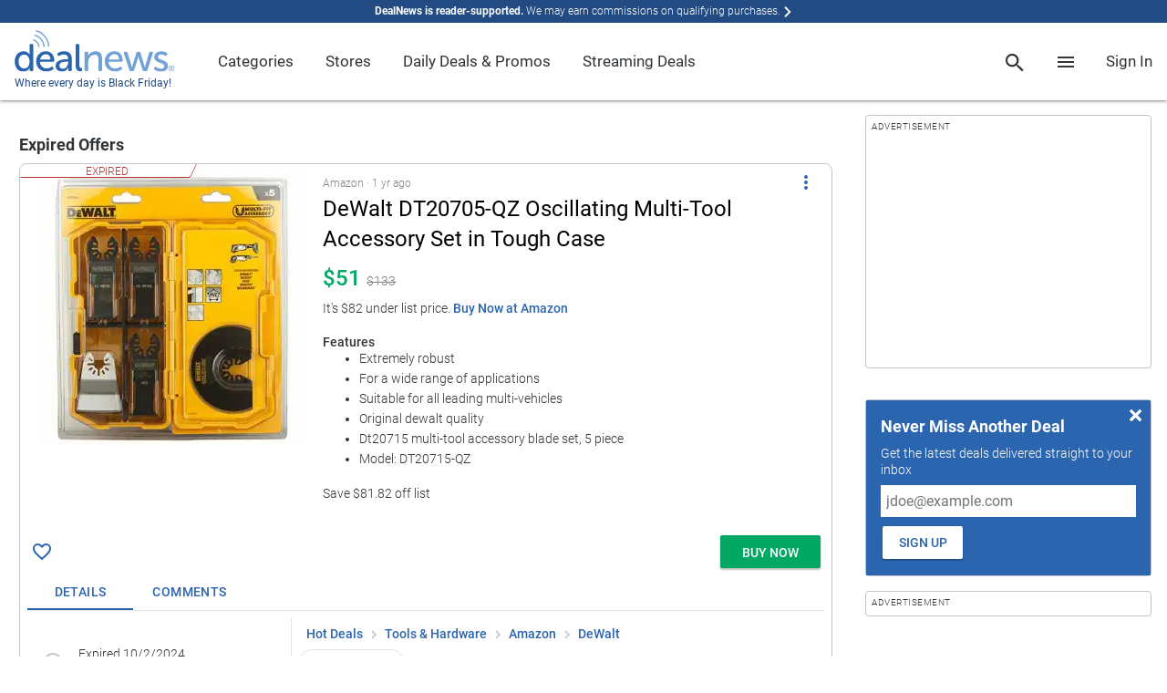

--- FILE ---
content_type: text/html; charset=utf-8
request_url: https://www.google.com/recaptcha/api2/anchor?ar=1&k=6Ldy9FIeAAAAACy1htGYhqjPNypqVbAIuJ5Ckmys&co=aHR0cHM6Ly93d3cuZGVhbG5ld3MuY29tOjQ0Mw..&hl=en&v=PoyoqOPhxBO7pBk68S4YbpHZ&size=normal&anchor-ms=20000&execute-ms=30000&cb=ffwl7ygcd9n6
body_size: 49548
content:
<!DOCTYPE HTML><html dir="ltr" lang="en"><head><meta http-equiv="Content-Type" content="text/html; charset=UTF-8">
<meta http-equiv="X-UA-Compatible" content="IE=edge">
<title>reCAPTCHA</title>
<style type="text/css">
/* cyrillic-ext */
@font-face {
  font-family: 'Roboto';
  font-style: normal;
  font-weight: 400;
  font-stretch: 100%;
  src: url(//fonts.gstatic.com/s/roboto/v48/KFO7CnqEu92Fr1ME7kSn66aGLdTylUAMa3GUBHMdazTgWw.woff2) format('woff2');
  unicode-range: U+0460-052F, U+1C80-1C8A, U+20B4, U+2DE0-2DFF, U+A640-A69F, U+FE2E-FE2F;
}
/* cyrillic */
@font-face {
  font-family: 'Roboto';
  font-style: normal;
  font-weight: 400;
  font-stretch: 100%;
  src: url(//fonts.gstatic.com/s/roboto/v48/KFO7CnqEu92Fr1ME7kSn66aGLdTylUAMa3iUBHMdazTgWw.woff2) format('woff2');
  unicode-range: U+0301, U+0400-045F, U+0490-0491, U+04B0-04B1, U+2116;
}
/* greek-ext */
@font-face {
  font-family: 'Roboto';
  font-style: normal;
  font-weight: 400;
  font-stretch: 100%;
  src: url(//fonts.gstatic.com/s/roboto/v48/KFO7CnqEu92Fr1ME7kSn66aGLdTylUAMa3CUBHMdazTgWw.woff2) format('woff2');
  unicode-range: U+1F00-1FFF;
}
/* greek */
@font-face {
  font-family: 'Roboto';
  font-style: normal;
  font-weight: 400;
  font-stretch: 100%;
  src: url(//fonts.gstatic.com/s/roboto/v48/KFO7CnqEu92Fr1ME7kSn66aGLdTylUAMa3-UBHMdazTgWw.woff2) format('woff2');
  unicode-range: U+0370-0377, U+037A-037F, U+0384-038A, U+038C, U+038E-03A1, U+03A3-03FF;
}
/* math */
@font-face {
  font-family: 'Roboto';
  font-style: normal;
  font-weight: 400;
  font-stretch: 100%;
  src: url(//fonts.gstatic.com/s/roboto/v48/KFO7CnqEu92Fr1ME7kSn66aGLdTylUAMawCUBHMdazTgWw.woff2) format('woff2');
  unicode-range: U+0302-0303, U+0305, U+0307-0308, U+0310, U+0312, U+0315, U+031A, U+0326-0327, U+032C, U+032F-0330, U+0332-0333, U+0338, U+033A, U+0346, U+034D, U+0391-03A1, U+03A3-03A9, U+03B1-03C9, U+03D1, U+03D5-03D6, U+03F0-03F1, U+03F4-03F5, U+2016-2017, U+2034-2038, U+203C, U+2040, U+2043, U+2047, U+2050, U+2057, U+205F, U+2070-2071, U+2074-208E, U+2090-209C, U+20D0-20DC, U+20E1, U+20E5-20EF, U+2100-2112, U+2114-2115, U+2117-2121, U+2123-214F, U+2190, U+2192, U+2194-21AE, U+21B0-21E5, U+21F1-21F2, U+21F4-2211, U+2213-2214, U+2216-22FF, U+2308-230B, U+2310, U+2319, U+231C-2321, U+2336-237A, U+237C, U+2395, U+239B-23B7, U+23D0, U+23DC-23E1, U+2474-2475, U+25AF, U+25B3, U+25B7, U+25BD, U+25C1, U+25CA, U+25CC, U+25FB, U+266D-266F, U+27C0-27FF, U+2900-2AFF, U+2B0E-2B11, U+2B30-2B4C, U+2BFE, U+3030, U+FF5B, U+FF5D, U+1D400-1D7FF, U+1EE00-1EEFF;
}
/* symbols */
@font-face {
  font-family: 'Roboto';
  font-style: normal;
  font-weight: 400;
  font-stretch: 100%;
  src: url(//fonts.gstatic.com/s/roboto/v48/KFO7CnqEu92Fr1ME7kSn66aGLdTylUAMaxKUBHMdazTgWw.woff2) format('woff2');
  unicode-range: U+0001-000C, U+000E-001F, U+007F-009F, U+20DD-20E0, U+20E2-20E4, U+2150-218F, U+2190, U+2192, U+2194-2199, U+21AF, U+21E6-21F0, U+21F3, U+2218-2219, U+2299, U+22C4-22C6, U+2300-243F, U+2440-244A, U+2460-24FF, U+25A0-27BF, U+2800-28FF, U+2921-2922, U+2981, U+29BF, U+29EB, U+2B00-2BFF, U+4DC0-4DFF, U+FFF9-FFFB, U+10140-1018E, U+10190-1019C, U+101A0, U+101D0-101FD, U+102E0-102FB, U+10E60-10E7E, U+1D2C0-1D2D3, U+1D2E0-1D37F, U+1F000-1F0FF, U+1F100-1F1AD, U+1F1E6-1F1FF, U+1F30D-1F30F, U+1F315, U+1F31C, U+1F31E, U+1F320-1F32C, U+1F336, U+1F378, U+1F37D, U+1F382, U+1F393-1F39F, U+1F3A7-1F3A8, U+1F3AC-1F3AF, U+1F3C2, U+1F3C4-1F3C6, U+1F3CA-1F3CE, U+1F3D4-1F3E0, U+1F3ED, U+1F3F1-1F3F3, U+1F3F5-1F3F7, U+1F408, U+1F415, U+1F41F, U+1F426, U+1F43F, U+1F441-1F442, U+1F444, U+1F446-1F449, U+1F44C-1F44E, U+1F453, U+1F46A, U+1F47D, U+1F4A3, U+1F4B0, U+1F4B3, U+1F4B9, U+1F4BB, U+1F4BF, U+1F4C8-1F4CB, U+1F4D6, U+1F4DA, U+1F4DF, U+1F4E3-1F4E6, U+1F4EA-1F4ED, U+1F4F7, U+1F4F9-1F4FB, U+1F4FD-1F4FE, U+1F503, U+1F507-1F50B, U+1F50D, U+1F512-1F513, U+1F53E-1F54A, U+1F54F-1F5FA, U+1F610, U+1F650-1F67F, U+1F687, U+1F68D, U+1F691, U+1F694, U+1F698, U+1F6AD, U+1F6B2, U+1F6B9-1F6BA, U+1F6BC, U+1F6C6-1F6CF, U+1F6D3-1F6D7, U+1F6E0-1F6EA, U+1F6F0-1F6F3, U+1F6F7-1F6FC, U+1F700-1F7FF, U+1F800-1F80B, U+1F810-1F847, U+1F850-1F859, U+1F860-1F887, U+1F890-1F8AD, U+1F8B0-1F8BB, U+1F8C0-1F8C1, U+1F900-1F90B, U+1F93B, U+1F946, U+1F984, U+1F996, U+1F9E9, U+1FA00-1FA6F, U+1FA70-1FA7C, U+1FA80-1FA89, U+1FA8F-1FAC6, U+1FACE-1FADC, U+1FADF-1FAE9, U+1FAF0-1FAF8, U+1FB00-1FBFF;
}
/* vietnamese */
@font-face {
  font-family: 'Roboto';
  font-style: normal;
  font-weight: 400;
  font-stretch: 100%;
  src: url(//fonts.gstatic.com/s/roboto/v48/KFO7CnqEu92Fr1ME7kSn66aGLdTylUAMa3OUBHMdazTgWw.woff2) format('woff2');
  unicode-range: U+0102-0103, U+0110-0111, U+0128-0129, U+0168-0169, U+01A0-01A1, U+01AF-01B0, U+0300-0301, U+0303-0304, U+0308-0309, U+0323, U+0329, U+1EA0-1EF9, U+20AB;
}
/* latin-ext */
@font-face {
  font-family: 'Roboto';
  font-style: normal;
  font-weight: 400;
  font-stretch: 100%;
  src: url(//fonts.gstatic.com/s/roboto/v48/KFO7CnqEu92Fr1ME7kSn66aGLdTylUAMa3KUBHMdazTgWw.woff2) format('woff2');
  unicode-range: U+0100-02BA, U+02BD-02C5, U+02C7-02CC, U+02CE-02D7, U+02DD-02FF, U+0304, U+0308, U+0329, U+1D00-1DBF, U+1E00-1E9F, U+1EF2-1EFF, U+2020, U+20A0-20AB, U+20AD-20C0, U+2113, U+2C60-2C7F, U+A720-A7FF;
}
/* latin */
@font-face {
  font-family: 'Roboto';
  font-style: normal;
  font-weight: 400;
  font-stretch: 100%;
  src: url(//fonts.gstatic.com/s/roboto/v48/KFO7CnqEu92Fr1ME7kSn66aGLdTylUAMa3yUBHMdazQ.woff2) format('woff2');
  unicode-range: U+0000-00FF, U+0131, U+0152-0153, U+02BB-02BC, U+02C6, U+02DA, U+02DC, U+0304, U+0308, U+0329, U+2000-206F, U+20AC, U+2122, U+2191, U+2193, U+2212, U+2215, U+FEFF, U+FFFD;
}
/* cyrillic-ext */
@font-face {
  font-family: 'Roboto';
  font-style: normal;
  font-weight: 500;
  font-stretch: 100%;
  src: url(//fonts.gstatic.com/s/roboto/v48/KFO7CnqEu92Fr1ME7kSn66aGLdTylUAMa3GUBHMdazTgWw.woff2) format('woff2');
  unicode-range: U+0460-052F, U+1C80-1C8A, U+20B4, U+2DE0-2DFF, U+A640-A69F, U+FE2E-FE2F;
}
/* cyrillic */
@font-face {
  font-family: 'Roboto';
  font-style: normal;
  font-weight: 500;
  font-stretch: 100%;
  src: url(//fonts.gstatic.com/s/roboto/v48/KFO7CnqEu92Fr1ME7kSn66aGLdTylUAMa3iUBHMdazTgWw.woff2) format('woff2');
  unicode-range: U+0301, U+0400-045F, U+0490-0491, U+04B0-04B1, U+2116;
}
/* greek-ext */
@font-face {
  font-family: 'Roboto';
  font-style: normal;
  font-weight: 500;
  font-stretch: 100%;
  src: url(//fonts.gstatic.com/s/roboto/v48/KFO7CnqEu92Fr1ME7kSn66aGLdTylUAMa3CUBHMdazTgWw.woff2) format('woff2');
  unicode-range: U+1F00-1FFF;
}
/* greek */
@font-face {
  font-family: 'Roboto';
  font-style: normal;
  font-weight: 500;
  font-stretch: 100%;
  src: url(//fonts.gstatic.com/s/roboto/v48/KFO7CnqEu92Fr1ME7kSn66aGLdTylUAMa3-UBHMdazTgWw.woff2) format('woff2');
  unicode-range: U+0370-0377, U+037A-037F, U+0384-038A, U+038C, U+038E-03A1, U+03A3-03FF;
}
/* math */
@font-face {
  font-family: 'Roboto';
  font-style: normal;
  font-weight: 500;
  font-stretch: 100%;
  src: url(//fonts.gstatic.com/s/roboto/v48/KFO7CnqEu92Fr1ME7kSn66aGLdTylUAMawCUBHMdazTgWw.woff2) format('woff2');
  unicode-range: U+0302-0303, U+0305, U+0307-0308, U+0310, U+0312, U+0315, U+031A, U+0326-0327, U+032C, U+032F-0330, U+0332-0333, U+0338, U+033A, U+0346, U+034D, U+0391-03A1, U+03A3-03A9, U+03B1-03C9, U+03D1, U+03D5-03D6, U+03F0-03F1, U+03F4-03F5, U+2016-2017, U+2034-2038, U+203C, U+2040, U+2043, U+2047, U+2050, U+2057, U+205F, U+2070-2071, U+2074-208E, U+2090-209C, U+20D0-20DC, U+20E1, U+20E5-20EF, U+2100-2112, U+2114-2115, U+2117-2121, U+2123-214F, U+2190, U+2192, U+2194-21AE, U+21B0-21E5, U+21F1-21F2, U+21F4-2211, U+2213-2214, U+2216-22FF, U+2308-230B, U+2310, U+2319, U+231C-2321, U+2336-237A, U+237C, U+2395, U+239B-23B7, U+23D0, U+23DC-23E1, U+2474-2475, U+25AF, U+25B3, U+25B7, U+25BD, U+25C1, U+25CA, U+25CC, U+25FB, U+266D-266F, U+27C0-27FF, U+2900-2AFF, U+2B0E-2B11, U+2B30-2B4C, U+2BFE, U+3030, U+FF5B, U+FF5D, U+1D400-1D7FF, U+1EE00-1EEFF;
}
/* symbols */
@font-face {
  font-family: 'Roboto';
  font-style: normal;
  font-weight: 500;
  font-stretch: 100%;
  src: url(//fonts.gstatic.com/s/roboto/v48/KFO7CnqEu92Fr1ME7kSn66aGLdTylUAMaxKUBHMdazTgWw.woff2) format('woff2');
  unicode-range: U+0001-000C, U+000E-001F, U+007F-009F, U+20DD-20E0, U+20E2-20E4, U+2150-218F, U+2190, U+2192, U+2194-2199, U+21AF, U+21E6-21F0, U+21F3, U+2218-2219, U+2299, U+22C4-22C6, U+2300-243F, U+2440-244A, U+2460-24FF, U+25A0-27BF, U+2800-28FF, U+2921-2922, U+2981, U+29BF, U+29EB, U+2B00-2BFF, U+4DC0-4DFF, U+FFF9-FFFB, U+10140-1018E, U+10190-1019C, U+101A0, U+101D0-101FD, U+102E0-102FB, U+10E60-10E7E, U+1D2C0-1D2D3, U+1D2E0-1D37F, U+1F000-1F0FF, U+1F100-1F1AD, U+1F1E6-1F1FF, U+1F30D-1F30F, U+1F315, U+1F31C, U+1F31E, U+1F320-1F32C, U+1F336, U+1F378, U+1F37D, U+1F382, U+1F393-1F39F, U+1F3A7-1F3A8, U+1F3AC-1F3AF, U+1F3C2, U+1F3C4-1F3C6, U+1F3CA-1F3CE, U+1F3D4-1F3E0, U+1F3ED, U+1F3F1-1F3F3, U+1F3F5-1F3F7, U+1F408, U+1F415, U+1F41F, U+1F426, U+1F43F, U+1F441-1F442, U+1F444, U+1F446-1F449, U+1F44C-1F44E, U+1F453, U+1F46A, U+1F47D, U+1F4A3, U+1F4B0, U+1F4B3, U+1F4B9, U+1F4BB, U+1F4BF, U+1F4C8-1F4CB, U+1F4D6, U+1F4DA, U+1F4DF, U+1F4E3-1F4E6, U+1F4EA-1F4ED, U+1F4F7, U+1F4F9-1F4FB, U+1F4FD-1F4FE, U+1F503, U+1F507-1F50B, U+1F50D, U+1F512-1F513, U+1F53E-1F54A, U+1F54F-1F5FA, U+1F610, U+1F650-1F67F, U+1F687, U+1F68D, U+1F691, U+1F694, U+1F698, U+1F6AD, U+1F6B2, U+1F6B9-1F6BA, U+1F6BC, U+1F6C6-1F6CF, U+1F6D3-1F6D7, U+1F6E0-1F6EA, U+1F6F0-1F6F3, U+1F6F7-1F6FC, U+1F700-1F7FF, U+1F800-1F80B, U+1F810-1F847, U+1F850-1F859, U+1F860-1F887, U+1F890-1F8AD, U+1F8B0-1F8BB, U+1F8C0-1F8C1, U+1F900-1F90B, U+1F93B, U+1F946, U+1F984, U+1F996, U+1F9E9, U+1FA00-1FA6F, U+1FA70-1FA7C, U+1FA80-1FA89, U+1FA8F-1FAC6, U+1FACE-1FADC, U+1FADF-1FAE9, U+1FAF0-1FAF8, U+1FB00-1FBFF;
}
/* vietnamese */
@font-face {
  font-family: 'Roboto';
  font-style: normal;
  font-weight: 500;
  font-stretch: 100%;
  src: url(//fonts.gstatic.com/s/roboto/v48/KFO7CnqEu92Fr1ME7kSn66aGLdTylUAMa3OUBHMdazTgWw.woff2) format('woff2');
  unicode-range: U+0102-0103, U+0110-0111, U+0128-0129, U+0168-0169, U+01A0-01A1, U+01AF-01B0, U+0300-0301, U+0303-0304, U+0308-0309, U+0323, U+0329, U+1EA0-1EF9, U+20AB;
}
/* latin-ext */
@font-face {
  font-family: 'Roboto';
  font-style: normal;
  font-weight: 500;
  font-stretch: 100%;
  src: url(//fonts.gstatic.com/s/roboto/v48/KFO7CnqEu92Fr1ME7kSn66aGLdTylUAMa3KUBHMdazTgWw.woff2) format('woff2');
  unicode-range: U+0100-02BA, U+02BD-02C5, U+02C7-02CC, U+02CE-02D7, U+02DD-02FF, U+0304, U+0308, U+0329, U+1D00-1DBF, U+1E00-1E9F, U+1EF2-1EFF, U+2020, U+20A0-20AB, U+20AD-20C0, U+2113, U+2C60-2C7F, U+A720-A7FF;
}
/* latin */
@font-face {
  font-family: 'Roboto';
  font-style: normal;
  font-weight: 500;
  font-stretch: 100%;
  src: url(//fonts.gstatic.com/s/roboto/v48/KFO7CnqEu92Fr1ME7kSn66aGLdTylUAMa3yUBHMdazQ.woff2) format('woff2');
  unicode-range: U+0000-00FF, U+0131, U+0152-0153, U+02BB-02BC, U+02C6, U+02DA, U+02DC, U+0304, U+0308, U+0329, U+2000-206F, U+20AC, U+2122, U+2191, U+2193, U+2212, U+2215, U+FEFF, U+FFFD;
}
/* cyrillic-ext */
@font-face {
  font-family: 'Roboto';
  font-style: normal;
  font-weight: 900;
  font-stretch: 100%;
  src: url(//fonts.gstatic.com/s/roboto/v48/KFO7CnqEu92Fr1ME7kSn66aGLdTylUAMa3GUBHMdazTgWw.woff2) format('woff2');
  unicode-range: U+0460-052F, U+1C80-1C8A, U+20B4, U+2DE0-2DFF, U+A640-A69F, U+FE2E-FE2F;
}
/* cyrillic */
@font-face {
  font-family: 'Roboto';
  font-style: normal;
  font-weight: 900;
  font-stretch: 100%;
  src: url(//fonts.gstatic.com/s/roboto/v48/KFO7CnqEu92Fr1ME7kSn66aGLdTylUAMa3iUBHMdazTgWw.woff2) format('woff2');
  unicode-range: U+0301, U+0400-045F, U+0490-0491, U+04B0-04B1, U+2116;
}
/* greek-ext */
@font-face {
  font-family: 'Roboto';
  font-style: normal;
  font-weight: 900;
  font-stretch: 100%;
  src: url(//fonts.gstatic.com/s/roboto/v48/KFO7CnqEu92Fr1ME7kSn66aGLdTylUAMa3CUBHMdazTgWw.woff2) format('woff2');
  unicode-range: U+1F00-1FFF;
}
/* greek */
@font-face {
  font-family: 'Roboto';
  font-style: normal;
  font-weight: 900;
  font-stretch: 100%;
  src: url(//fonts.gstatic.com/s/roboto/v48/KFO7CnqEu92Fr1ME7kSn66aGLdTylUAMa3-UBHMdazTgWw.woff2) format('woff2');
  unicode-range: U+0370-0377, U+037A-037F, U+0384-038A, U+038C, U+038E-03A1, U+03A3-03FF;
}
/* math */
@font-face {
  font-family: 'Roboto';
  font-style: normal;
  font-weight: 900;
  font-stretch: 100%;
  src: url(//fonts.gstatic.com/s/roboto/v48/KFO7CnqEu92Fr1ME7kSn66aGLdTylUAMawCUBHMdazTgWw.woff2) format('woff2');
  unicode-range: U+0302-0303, U+0305, U+0307-0308, U+0310, U+0312, U+0315, U+031A, U+0326-0327, U+032C, U+032F-0330, U+0332-0333, U+0338, U+033A, U+0346, U+034D, U+0391-03A1, U+03A3-03A9, U+03B1-03C9, U+03D1, U+03D5-03D6, U+03F0-03F1, U+03F4-03F5, U+2016-2017, U+2034-2038, U+203C, U+2040, U+2043, U+2047, U+2050, U+2057, U+205F, U+2070-2071, U+2074-208E, U+2090-209C, U+20D0-20DC, U+20E1, U+20E5-20EF, U+2100-2112, U+2114-2115, U+2117-2121, U+2123-214F, U+2190, U+2192, U+2194-21AE, U+21B0-21E5, U+21F1-21F2, U+21F4-2211, U+2213-2214, U+2216-22FF, U+2308-230B, U+2310, U+2319, U+231C-2321, U+2336-237A, U+237C, U+2395, U+239B-23B7, U+23D0, U+23DC-23E1, U+2474-2475, U+25AF, U+25B3, U+25B7, U+25BD, U+25C1, U+25CA, U+25CC, U+25FB, U+266D-266F, U+27C0-27FF, U+2900-2AFF, U+2B0E-2B11, U+2B30-2B4C, U+2BFE, U+3030, U+FF5B, U+FF5D, U+1D400-1D7FF, U+1EE00-1EEFF;
}
/* symbols */
@font-face {
  font-family: 'Roboto';
  font-style: normal;
  font-weight: 900;
  font-stretch: 100%;
  src: url(//fonts.gstatic.com/s/roboto/v48/KFO7CnqEu92Fr1ME7kSn66aGLdTylUAMaxKUBHMdazTgWw.woff2) format('woff2');
  unicode-range: U+0001-000C, U+000E-001F, U+007F-009F, U+20DD-20E0, U+20E2-20E4, U+2150-218F, U+2190, U+2192, U+2194-2199, U+21AF, U+21E6-21F0, U+21F3, U+2218-2219, U+2299, U+22C4-22C6, U+2300-243F, U+2440-244A, U+2460-24FF, U+25A0-27BF, U+2800-28FF, U+2921-2922, U+2981, U+29BF, U+29EB, U+2B00-2BFF, U+4DC0-4DFF, U+FFF9-FFFB, U+10140-1018E, U+10190-1019C, U+101A0, U+101D0-101FD, U+102E0-102FB, U+10E60-10E7E, U+1D2C0-1D2D3, U+1D2E0-1D37F, U+1F000-1F0FF, U+1F100-1F1AD, U+1F1E6-1F1FF, U+1F30D-1F30F, U+1F315, U+1F31C, U+1F31E, U+1F320-1F32C, U+1F336, U+1F378, U+1F37D, U+1F382, U+1F393-1F39F, U+1F3A7-1F3A8, U+1F3AC-1F3AF, U+1F3C2, U+1F3C4-1F3C6, U+1F3CA-1F3CE, U+1F3D4-1F3E0, U+1F3ED, U+1F3F1-1F3F3, U+1F3F5-1F3F7, U+1F408, U+1F415, U+1F41F, U+1F426, U+1F43F, U+1F441-1F442, U+1F444, U+1F446-1F449, U+1F44C-1F44E, U+1F453, U+1F46A, U+1F47D, U+1F4A3, U+1F4B0, U+1F4B3, U+1F4B9, U+1F4BB, U+1F4BF, U+1F4C8-1F4CB, U+1F4D6, U+1F4DA, U+1F4DF, U+1F4E3-1F4E6, U+1F4EA-1F4ED, U+1F4F7, U+1F4F9-1F4FB, U+1F4FD-1F4FE, U+1F503, U+1F507-1F50B, U+1F50D, U+1F512-1F513, U+1F53E-1F54A, U+1F54F-1F5FA, U+1F610, U+1F650-1F67F, U+1F687, U+1F68D, U+1F691, U+1F694, U+1F698, U+1F6AD, U+1F6B2, U+1F6B9-1F6BA, U+1F6BC, U+1F6C6-1F6CF, U+1F6D3-1F6D7, U+1F6E0-1F6EA, U+1F6F0-1F6F3, U+1F6F7-1F6FC, U+1F700-1F7FF, U+1F800-1F80B, U+1F810-1F847, U+1F850-1F859, U+1F860-1F887, U+1F890-1F8AD, U+1F8B0-1F8BB, U+1F8C0-1F8C1, U+1F900-1F90B, U+1F93B, U+1F946, U+1F984, U+1F996, U+1F9E9, U+1FA00-1FA6F, U+1FA70-1FA7C, U+1FA80-1FA89, U+1FA8F-1FAC6, U+1FACE-1FADC, U+1FADF-1FAE9, U+1FAF0-1FAF8, U+1FB00-1FBFF;
}
/* vietnamese */
@font-face {
  font-family: 'Roboto';
  font-style: normal;
  font-weight: 900;
  font-stretch: 100%;
  src: url(//fonts.gstatic.com/s/roboto/v48/KFO7CnqEu92Fr1ME7kSn66aGLdTylUAMa3OUBHMdazTgWw.woff2) format('woff2');
  unicode-range: U+0102-0103, U+0110-0111, U+0128-0129, U+0168-0169, U+01A0-01A1, U+01AF-01B0, U+0300-0301, U+0303-0304, U+0308-0309, U+0323, U+0329, U+1EA0-1EF9, U+20AB;
}
/* latin-ext */
@font-face {
  font-family: 'Roboto';
  font-style: normal;
  font-weight: 900;
  font-stretch: 100%;
  src: url(//fonts.gstatic.com/s/roboto/v48/KFO7CnqEu92Fr1ME7kSn66aGLdTylUAMa3KUBHMdazTgWw.woff2) format('woff2');
  unicode-range: U+0100-02BA, U+02BD-02C5, U+02C7-02CC, U+02CE-02D7, U+02DD-02FF, U+0304, U+0308, U+0329, U+1D00-1DBF, U+1E00-1E9F, U+1EF2-1EFF, U+2020, U+20A0-20AB, U+20AD-20C0, U+2113, U+2C60-2C7F, U+A720-A7FF;
}
/* latin */
@font-face {
  font-family: 'Roboto';
  font-style: normal;
  font-weight: 900;
  font-stretch: 100%;
  src: url(//fonts.gstatic.com/s/roboto/v48/KFO7CnqEu92Fr1ME7kSn66aGLdTylUAMa3yUBHMdazQ.woff2) format('woff2');
  unicode-range: U+0000-00FF, U+0131, U+0152-0153, U+02BB-02BC, U+02C6, U+02DA, U+02DC, U+0304, U+0308, U+0329, U+2000-206F, U+20AC, U+2122, U+2191, U+2193, U+2212, U+2215, U+FEFF, U+FFFD;
}

</style>
<link rel="stylesheet" type="text/css" href="https://www.gstatic.com/recaptcha/releases/PoyoqOPhxBO7pBk68S4YbpHZ/styles__ltr.css">
<script nonce="m1tL1QAOJYrQg0J6A0lKpg" type="text/javascript">window['__recaptcha_api'] = 'https://www.google.com/recaptcha/api2/';</script>
<script type="text/javascript" src="https://www.gstatic.com/recaptcha/releases/PoyoqOPhxBO7pBk68S4YbpHZ/recaptcha__en.js" nonce="m1tL1QAOJYrQg0J6A0lKpg">
      
    </script></head>
<body><div id="rc-anchor-alert" class="rc-anchor-alert"></div>
<input type="hidden" id="recaptcha-token" value="[base64]">
<script type="text/javascript" nonce="m1tL1QAOJYrQg0J6A0lKpg">
      recaptcha.anchor.Main.init("[\x22ainput\x22,[\x22bgdata\x22,\x22\x22,\[base64]/[base64]/MjU1Ong/[base64]/[base64]/[base64]/[base64]/[base64]/[base64]/[base64]/[base64]/[base64]/[base64]/[base64]/[base64]/[base64]/[base64]/[base64]\\u003d\x22,\[base64]\\u003d\x22,\x22wqdZw5rDusOxw4vDicKGwr8sw6tzw5LDk8KSUTDCjMODOcORwp9TRcKKRBs4w4Jww5jCh8KYOxJowqI7w4XClHxaw6BYJy1DLMK3PBfClsOFwqDDtGzCojUkVEQ8IcKWcMOCwqXDqwBydFPClsO1DcOhY0B1BQpJw6/CnUI3D3ogw4DDt8OMw5J/wrjDsUIeWwkqw7PDpSUgwq/DqMOAw6g8w7EgIkTCtsOGfcOiw7ssAcKGw5lYSRXDusOZcMOZWcOjQQfCg2PCsATDsWvCg8K0GsKyDcOfEFHDsC7DuATDgsOAwovCoMKWw5QAWcOuw6BZOAvDlEnClmnCjEjDpQYkbVXDvMOcw5HDrcKxwo/[base64]/DhcOKNMOzA8OxIUctUSxRwpHCnsOcwpB8U8OBwpYhw5cbw6/CvMOXLSlxIGfCq8Obw5HCsVLDtMOeQcKzFsOKYAzCsMK7QsOzBMKLYwTDlRoFTUDCoMOOD8K9w6PDlMKoMMOGw7sew7ISwrLDtxxxRTvDuWHCjSxVHMOZXcKTX8O0C8KuIMKYwo80w4jDpBLCjsOeY8ObwqLCvUrCpcO+w5wzfFYAw78hwp7Clz7ChA/[base64]/[base64]/[base64]/CpcKtT3LDumUwSMOZEsKvwpc1d1HDlSFuwovCoBpUwq/Dvkg5QMKuVsOsJlbCn8ONwozDsQrDonUMK8OSw6DDvcO1NA/DjsKmF8Opw5gWZ3DDtl0Xw6PDnFkhw4pHwoV6wq7CrsO9wqjCly8WwrbDmR1YM8KlKhAkWcO/GmNEwoIewrJiISzDjUrChcOow4Zew7fDk8OjwpRZw7Qsw4RWwqPCvMOVU8OhPiFeDC7Cv8KUwrcnwo/Dv8KGwo8WTh5HdxU4w5pvSsOZwrQISMKfcG1ww5vChcKiw5TCvRJBw7pQwoXDkB/[base64]/w6dAwqJKw6xcA8ORwrbCoHEgNcOVXWTDiELClsO/cT3DpzhCFXlsQsOVExsewpVwwr7DsH9gw6XDp8ODw4jCrwEGJcKowrrDlcOVwpp5wqgpH0gIQRjCrD/DnSfDjWzCksKxO8Kawr3DmADCmlYvw707J8KwH2/CmMKpw5TCqMKlL8K3Whhdwpdwwq41w4tRwrM5ScKeKQsRJRBQQsOoOXPCoMK0w5JjwpfDuipkw64VwosmwrVrfGlqEUcaD8OgUBzClk/[base64]/[base64]/DrxoiTsKcwowowoFQw5tTABMyDMKDw7hQYhtiw5pRw4nDhHATd8OpYzNQO3zDmQfDrCEEw6N+w5PDlcOuCsKuYV1iXsONOsObwpgNw6liEj/ClCx8e8K9HmHCjTDCt8K0woY5Q8Kbd8Orwr1Nwrpyw6DDhA15wox6w7NVdsK5DGF+wpHCosKbdEvDgMKiw5Erw6pyw5xCeX/DkS/[base64]/[base64]/Dow5rw6Aiw6YSZDLDnsOwXsO1w4cZP8OYV1TDtsOMwrjChVUsw4x0S8OJwolGacK4SGRDw5Mlwp3CkMOAwrxgwoQAw5ANdG3Ct8Kawo7DgcOGwoA9PsOZw7nDjWobwr7DkMOTwobDlX0/DcOIwrQPHT9LVsOtw4HDisOXwqFOVAkow4oDw43CoADCggZPQsO3wqnCmS/CkMKJTcKqYMO+wrFfw61qAWZdw7vDn1TDr8O8LMOKwrZmwoZkSsOHwqZbw6fCiBxZbT0mTnljw55/eMKDw5Zlw6rDgMOvw6sSwoTDhWXCicOfwqPDoBLDrQE9w54BKnDDj0NFw6fDsRLDnBHCqcKfwq/Cu8KKKMK0wphTw5wQV2AkRksZw5Rfw5jCiVLCisKww5XCtsO/wrPDvsKjWW9FPQQSC2xZDz7Dv8Kfwo9Sw6EKEsOkfsOUw5XDrMO4BMKmw6zDknMRC8OdKm7CjHwHw5LDvlbDrk1uSsO+w6pRw7fCgmdLDTPDsMKLw7IdEMK8w7rCocOgUMOrwpwoIiTCuxTCmhpSwpTDsUJOfcOeA3bDj1xgw5BQKcK2A8KIasK/HBxfwpIuwqUsw5sGw6A2w7rCiRZ6RlRmYcKWw6BpacO4woLChcKjIMOYw4nDiUZoO8OORcK9aV7CgXp5wohYw7vCvGRKcSdKw4DCl2A+wrxXB8OPOcOIMAotNxpKwrvCj35Uwq/CmWXCsXfDlcKSVn3CmEAFBsKQw6Utw7UsJcOXKWc+UMOrVcKOw5Frw7QyZQxpS8Kmw4DCp8OEfMKBZwHDucKmB8OLw47DrsKqw7NLw5rCgsOyw7lXFGpiwoPDosOaUC/Dg8OjW8ONwrAqWsK1DUxQagfDqsKtEcKgwrPCm8OyTlDCiGPDuynCrTBcH8OAFcOnwq3Dm8KlwolBw7lbPX49BcOuwpdCNcOPe1bDmcKpcUjDkDgZXWBvKlzCjsKnwrQlNTXClsKXIHLDnhvClsKVw5Z1IMOzw6HChcKBQMKDBB/Dr8KxwoEHwo/Ck8OOw5LDrnrCtGgFw78QwrgFw4PCqMKlwo3DmsKaFMKpFcKvw7MVwrbCqMO2wqhRw6DCuxlrFMKiP8OVRnzCscKeMXLCh8Okw490wox3w5RrBsONbsKww6wUw4/CrFHDv8KBwq7CoMO4OzYiw4wuQMKvdMKJeMKqcMOmNQXDsh89wp3Dg8OCwq7CihFib8KTCEBxesKUw6AtwpBfaFvDr1NNw4Evw4zCjcKzw7gJEsKRwoHCosOZEUnDpcKPw4EMw4J+w54wHsK3w5VPwoZzLVzCtU3ChsOOw7d+w7Njw4PDnMKDG8KGDB/[base64]/DhSvCkB9UwpzClFfCg8O8a8OHwq4WbMKvWSJMw7gpV8OkIRUDT29/wpbCusKIw6vDv140f8K+w6xVe2zDjhBDcMKZK8KowrBBwr0ew7RgwrvDkcK7LcO3dsOgwqjCuF/DimYGwpvChMOxD8OPVMOxD8O+EcOEMcK9ecOaLSlhV8O8eyhlDlsHwpR8ccO1wonCv8OEwr7Ck1LDlwzDksKwfMK8Oig3wqchSG5KHcOVwqALJ8K/w4/ClcK9bXwLSsONwr/[base64]/wrXDm8K4w6lPD8O/wp0UP8K5SkEcwqLDpBIuQUMjOCTDjnzDvB1iSDrCtcOfw5RRacOxBERKwotIUsOmwrJSw6PCrhU0Q8Kvwpd3WsKRwp4lZD5yw6wHwpMCwofDusK8w7fDuVpSw60Lw6rDqAI/[base64]/S8KhcsKIeBTCn1sdIcKAwqTDncOWTi0bKB3Cml/CrF7CoH4cF8O/WsO2dzDDtXLDiRvCkE/[base64]/CkRbDrgvCvcKjw4zDhMKXEm7DojTDhcOBwoDCk8OTwpkgA2LCkFA7RxvCl8OVRXzDglTCqcOnwp/ChhIzaT5Ew7DDj0DDhQ1ZYwhLw7DDkUpSXxw4NMKfYMKVWjPDkcKBXcO7w4QPXUFvwprCpMOrIcKUIg5ZAsOCw7DCuEvCpgsqw6XDkMKSwofDscOAw6jCqsO6wqt7wo/DiMKQO8O5wqHChSVGwpgkVS7CgsKXw4LDlMKYIMKaYlLDmcOxXwDCpHnDpMKEw7hrD8KcwpnDrVfCmMKdUgdaD8KPbsO5wrbDhMKlwrkOwpHDtHccw7PDosKSwq9PJMOKX8KVQk3CmcO/SMKgwq0qP147b8OVw4ZgwppZA8K6AMK8w7PCtSfCjsKBK8OASF3DrsK5Z8KQcsOmw7JMwo3CrMOgXFIMccOKZTkhw4lYw4lWVw0+ZsO4EUdQWcKrFwLDumzCo8KPw7FBw5/CtcKpw7vCrMKYVnE3wqhoZcKHIDPDhcKdwpYtZlp3wpTDpATDrSoRAsOOwq4MwpJIWMKDWcO+woLDkWw2cnlweETDonPCo13CtMOFwr7Do8KaLcKxHkhrwo7DmwYrG8K9w6PCi00wdnzCvgtQwptbIMKOLzXDscO4McK/[base64]/wqnDm8KpwoVXw4PDmMKQUF3DmcKGdMKmwqRHwpoHw7jCugUmwr8eworDnSJiwrbDvsOrwoZgWwbDmG0BwozCrlTDiFzCmMOPEMKTVsKHwpPCosKiwqfDicKhHMKew47CqMKdw4JBw4FyMywnUmkSRMOoViPCocKHXsK/wo1cLBYywq9+D8K/N8OOY8OMw7Uawph7HMOCw6x8MMKBwoV6w7xrWsKwdcOlHsOmKmhtwpzCnXnDo8KQworDhMKbC8K4THI3L10qMARRwq5DO37DjcOvwqQMOCsHw7YuKFjCgMOEw7nCkDfDpMOjTMO2BcK9wqMCZsOGfj0TLHUsVxfDvQjDnMKIWsKKw6/CvcKMDRbChsKORgnDrMK8IC9kKMOof8OzwoXDgCLDnMKew5/Do8OGwrvDp2JnABckwpMZSy/DtMODw7Mkw6o7w5IDwq3DosKlMSpyw4tbw43ChjrDr8O2NsKyLMO5wp3DtsKGYXAawoM3alElUsKVwobDpFTDtcKKw7A7DMKPVEA5w7fCpW7DqD7DtTnCo8OPw4VKDsK+w7vDqcK0UsORwrwYw7nCo0vDq8OVdMOywrsuwplIc20ew4zDlsO/E1dRwoY4w5DDo39vw4wILjMxw7Yrw7vDjsObOENsXg/DtsOlwrpvUsKOwo3DvcOzRMKLScONB8OpbGnCjMKpwonChMOmBypXXlnDil5ewqHCgDrCrcOBOMO/J8OAWBpSYMKfw7LDk8Ozw68PJcO3fcKGY8OsLcKXw699wqIPw4PCqUITw57CkH5qwqvDtgxtw6XDrmxnaFlEasKQw5k/HsKsAcOCbcO+IcOhUSsHwrR5BjnDmcOmw6rDoWvCsF4+w4pYP8OTPcKTwrbDmEhDe8Oww7DCsDNOwoDClcKswp5Ew5bCh8K9EjPDkMOlHXtmw5LCvcKfw5gZwrYxw4nDtjMmwojDhmwlwr/[base64]/CrXF4Y8KmSsKuSHXCkhzClX9JQcObGsK/wpvCmnVww7/Cj8Krwrp3HA3CmmZqN2HDphwmw5HDpl7DnDnCqjlLw5t3wozDpjxYMmswM8KKF3EhQ8Kvwp4QwpMQwpQrwrYAMzHDigcrPsKdesOSw4HCtMOCwp/CqnMDCMOow5h0C8OKFH4TYHoAwoMmwrh2wprDhMKPF8OJw4HDrMO8QS1KD3zDncObwpoDw4xgwqDDujnCmcKBwpdaw6HCvj7Dl8ORFR0/[base64]/DlELDq0hKHsKJw6HDtMKpworCvW9owp3CpMOoLMOhwoszaRTCvMOASwAYw4rDqQ/[base64]/DqcKlAsKOKT3CvXvCsV4owp16wq5mEMO5YD9xwpzCscKMwq/DqcKuw5nDu8KFb8OxfsObwqbDqMKGwoHDisOCDcO1woNIwolsdsKKw7zCl8ODwprDk8KJw7fDrjo2wp7DqmBdNnDCrCzCohlXwrvCi8OvH8OnwrvDj8OPw6IWRXvCnhPCosKSwrbCrSsMwo8dQ8O2w5TCvcKpwp/CvcKJLcO/HcK7w57DvMOTw4HCmCbClkE7w6HChg/[base64]/CuVTCpMK1w4bCgCRCQsOLw4pVIWgiIWXCusKeEF7DucK2w5pMw40pL1LDjlwxwofDm8Ksw7TCicKbw69pSls9cUsHf0XCocO6YRl4w4nCnwHCtG47wo1PwpI0wo/[base64]/[base64]/DshzDsQ4kHmNDLyAswpN0w6XCn8O+wqTDjMKeS8O4w7UbwoJFwp0FwqzDkMOlw4PDusO7HsKtJwMRFXdye8OBw5pNw5MPwpIowpDCqSQGTABULcKrP8K3WHDDk8OHYkZWwpPCo8OrwpbCn0nDuWfCmMO1w5HCvcOGw745w4/[base64]/ChsKKA2/Dg2PDryjCiVAWVxfChAjCh0NNKkRVb8OYdsOnw6JqNUnCjwBeK8KXbx50woMGw7TDlsK9KcKGwp7Ch8Ktw5stw41qOsK0KUzDr8OoFsO6w7zDq0/CicK/wpdhG8OtOg3CgsK/DmFWK8OAw5zDlirDr8OSNGoCwqfCuUrDrsOdw7/DgMOLQlXDucKhwr3CsVbCqVIZwrvDusKowr06wokXwrzDvMKkwpvDsXHDtsK4wqvDqEJQwphnw48rw6TDksKrHMKYw40MDcORAcKefUzCisKsw7NQw7/Cl2bDmwQwW0/Ciz0Rw4HDvgswNCLCvTDDpMOFeMKxw4skRzzDhsKlHjAgw4bCjcOfw7bCg8KwVcOAwp5INmrCu8O5P2cww5LCrlzCl8Kbw53DuH7Dr1fCgcKzZHZpccKxw5AZBGjCu8KnwogNMVLCicKoT8KgDlEyPcK8bhxkScKNccObCmowMMKJw6bCqcOGEsO/QCY+w5XCjBcww5zCrgzDk8KBw6c1S3PCusKpTcKrEMOLdsK3IShRw78dw6fCjH3DocOsEnjCqsKVwpLDusKOKcKsKmE9UMK6wqPDuiATfVVJwqnDgsO7HcOgL0E/[base64]/ClWtzLMO+w53CnsKiw7jDnyXCisOFw5/[base64]/wp0Fwp3DmiAIZMOhAsOoScKvEkDCqMO2DELCs8OywqLDsmrCgl0GZcOCwqzCmgoaei9LwobCkMKPwqI2w45BwoDDmhtrw7PCksOaw7E/JlzDoMKVCWNYEnjDlMK/w4ojw6xqNMKJW2DCoHU5V8O6w5nDkU1gH00Vw43CohB2w5URwofCmnPDmHBNAsKqenLCg8KtwroRYT7DsiTCoxJ6wrzDscK+KsORw5xXw6bCmMKkN3Q0XcOvw4rCscKBRcObcDXDvWlgT8KDw4DCiR9Lw5sEwoIqeWXDjMOeUDPDo0V/ecOww4UBd1PCiFfDnsKaw4LDiRLDrcKzw4RPwoHDgQhpDXEWOQhLw7k6w4/CqhvCiCzDm2VKw5FgAkILORjDtMKwGMKpw7hMJRhNIz/DhMK4B2NmWkMGP8OITMKAKHFKfwHDtcO2ccKkGnlXWgpubiQ5wonDtTIiKMKtwonDsgvCogIHw5kHwr1JQG9ewrvCsnbCnw3DhsOnw7cdw7kOJsKEw5Vwwr7DosKPYVzChcOTYsKmasOjw5TDu8Kyw63DkBLDhwghKzHCjid1JWbDo8O/[base64]/CrMK5w4bDgGxGwqzCjMKcwqAQw5fDh8OOw5HDqcOeEcK4LRNlVcOvwqQQc3PCuMOrwq7CskfDvsKKw47CssK5Fk9LOwPCpTjCkMKQHSfClT3DiA7DlcO+w7Rdw5hxw6TCk8K8w4XCnMO+dCbDlsOTw6NnIV8/wpl4Z8OiaMOTe8KAwqpxwqLDqcKdw7xLCcKVwqfDqn8qwpXDisOZRcK1wqksS8OVbcKwCsO3asKMw5/Dt1bDsMKhN8KdBCbCtATDu1klwoFYw5/DsHbClmPCsMKVD8O8bhPDrcOIJ8KNWcOBFgLCg8OpwrXCoUBrHsKlTsKpw4HDg2LDrMO+wpHCl8KKR8KkwpbCv8Ovw63DujsJGcKITMOoBh4PY8OsBgrDijzDh8KqUcKNFcKVwqHDk8O8PhDDicKnwqDCuGJ3w5HCjBMCYMO6HDt/wr7CrQPCpMK1wqbCgcOCw7h7dcKewoHDvsKzGcOYw7wjwqPDvcKFwqXCjsKqFRMewrByLy7DoVjCqHXCjSXDkUPDtMOfYgkxw6fCoFjChl8nRxTClsOqO8O+wqXClsKbYMORw6/Di8Opw44JXG84VmAsTCcSw4bDkMO8wp3DnnMgfCQXw4rCtjdqT8OOcUFEYMOAP18fbS7Ci8OPwrAJP1TDsmbCil/[base64]/AMOIRcKuw4EpScK9akIUUsOBZ8K2w73CscKAw7NqMMONBBPChMKmByLCt8Ojwr7CijnDv8KjP2sEDcOAw4jCtG4Yw4HDscKdUsO4woFFBsKyFlzCncKqwpPCnQvCoB4Jwq8DTntwwrbDuAd4w6Fgw5vCisK6w6fDl8OWC0wewqFJwqFDM8O6O1bCuT/CoD1sw4nCu8KqAsKgT05rwogWw77CohZMbhQBJXdiwpTCnsKrC8O/[base64]/Cuix2e8KZMVxUWcONNsKSw6LDgMOxQzfCqkjDsSnCtDFxwqlnw5E9I8OowpDDj38NenY1w5xsFDxFw5TCqGNow6wJwoJtwp5WJcOcRlA8wpbDpW3Ch8OUwr7DsMO9w5B/[base64]/[base64]/[base64]/Cn0M2wrI+w40Nw4NVw68ww4XDisO2S8KlD8Kjwq/[base64]/[base64]/[base64]/DrsOfw7bDosOOw49fVcOBVGYFXcKYQ3JzFBJsw4DDjiR7wrYTwoZMw5bCnwhPwqvCqzEtwr9ywoBnex/DjMKzw6lpw7hSHwRAw65vwq/CgsKgGxtoF1TDo3XCpcKrwrLDqwkCw54aw7PDoB3DjcKNw7TCt19kw7FQw5kBWsKOwoDDnj7Dvl8aZ01gwpDChhTDmSXCg0lKw7LCjyTClBgBwqgdwrTDkUHClsO1fcKNwo3CjsOhw6gpPAdbw4t5H8KTwrzCjW/[base64]/[base64]/wo4cOwDCiU7DhMOcFVDCrXHDoxtwHMOzwq3DnFkRwpbCscKfIFAtw4/Dr8OHScKyLDbDpSbCnAsswpZTeRHCvMOrw44wXVDDtELDk8OvM1nDvsK9CANNAcKsEhFpwrHDlsO4UXpMw7Z5T2Ayw5wwIy7Dl8KSwqMmY8Oew4TCocOEEgTCrMOxw7LDsDvDjMOlw5ERwowXZ17Cn8KyPcOgZjTCicK/N2zCssOTwpl3cj4Qw7BiM2NrasOGwo5gwojClcO5w75ofRLChm46wpcLw59Mwpcvw5g7w7HDu8O4w74EVMK2NQXCn8Kxwrgww5rDs1DDvcK/w6I8DXlpw5PDsMKdw6ZmNxpRw7HCgVnCv8KtdcKDw7zCgFxRwrpzw7AHw7vCl8K/w78BX17DkBHDnwLCmsK+YsKdwoYWw47DnMOTAifDvnzCninDiATDo8OUd8OJT8KSSXzDo8Klw7PCp8OZDsKrw6DDsMK5UsKTB8KABMOKw4l/ZcOdWMOKw67CjMKVwpYbwodiwpEkw7Mfw5bDisKnw5zCh8K5HTsEMV5EdlBlwp03w6LDscKzw4jChUXCtsKtYiobwoNKKUEcw4tKa3nDiynCiQMiwpxmw5tTwoB6w6kywozDtgNWX8OywrfDsQ8lwoXCqXTDtcK9ecK/w7PDosKXwq/DtsOrw4LDpQrCthJhw7zCt2psD8OJw4okwq7CgVLCosKmecKkwqXDhsOUCcKDwq9sPRLDh8OeES4bHXV/Em9wN0HDncOARioUw6BPw68yPgI4wpHDssObQnt4dcKLAEVFcDAIc8ORe8OWEsKDA8KewrpBw6RCwrMPwos5w69STjkfPH9SwpYaZhzDnMKdw4VUwoHDoV7DmD/[base64]/DuEjDgcKRw5wXwq3DocOYRmPChcOhwrHCmhU7PcK6w6suwpTCrMKoKsK6OzvDhnDChC/CjEN+CMOXcw7CtsKHwrdCwqRCcMKtwqbChA3DksOqd2fCuSNhDsKxL8ODZUDCpULCkHbDtwRMJ8KWw6PDtmdqT2pxZUNoZlo1w7ptICTDpX7DjcO9w63Cumo9V3zDoEQRHlPDiMOWw6QaF8OSeWBJwo9zTyt3w53DhMKaw7rCoQZRwop/XSdFwo92w5vCjRFTwoVRFsKtwprCicO6w6A5w79PBcOtwpPDlMKuFsO+wobDm1/Dih3CgsOFwqLDnBcvKhVMwp7DowDDocKXLSfChQ52w5XDvS7Coykpw6pWwqfDnMOww4U0wozCsT/DjcO1wrkcNggywpUtJsKJw6rCmUXCnUDCkxrCmMOYw5VDw5XDgMKJwrnCnD9NWMKSwrDDlMKKw48cMhfCs8Opw6QEAsK6wqPCjcK+w7/[base64]/w5Bhw6k1w4ZzZcOjwq0Cw7bDnsOiw6Imwq3Dm00Hb8KfbsOPJsK3w73DkVMwZcKcKMOGflPCiR/DlX3DqENMSU3DsxEVw5PDm3PCsG45dcKXw4XDvcOrw5/[base64]/T8KuRsKjw5HCn3AwPhnCoErCgEPDlMK3w7LDisO5wptfwpgIPzjDoRfCpHvCjw/Dl8Ojw6RoHsKcwpRnT8KjHcOBIsOBw7XCksKwwpxRwoFvw7LCnDA9w6gFwp3DgQdgdsOhRsOkw6bDu8OoczAfwrfDqDZNRRNheQ3Dr8KsSsKKby48fMOUWsKdwozDrsObw4TDtsOhei/Cq8OQUcOjw4jDscO7K0fDixsOwo3Ck8OUYhDClMK3wo/Dil7DhMOTfsOYe8OOQ8KiwpDCj8K5LMOvwopfw4obPcOEw5wZwqxIYU9NwpV/w4vCi8OrwrltwoTDt8OOwqN8w6/DpmbDh8Oawq/[base64]/DhEARwrXDrgbDrXDDqMKbIU3CjsKCw6lqYcKZBAw/[base64]/[base64]/DgXXDpTEnw4LDoS3CgSYJf0fCvGxIwr7DksOxw7PDqRwow7vDk8Oqw5XCtQU/HcKywrltwqJoPcOrPgXCtcOfbsKzBQPCt8OWwpBMwrYsG8KrwpXCiBIIw4PDg8OxDh3DtAEbw40Rw7LDlMOlwoUvwqrDlANXw6sdwpoKUm/CoMObJ8OUOcOuEcKNWMKmAH4jYiJtEEXDoMK6wo3CqCZ7w6N7w4/DkMKCUMKvwqjChTc9wqx+FV/DvDzDmiARw7B0CxDCsDc2wrQUwqROGcOfV3YKwrI2dsKyakJjw7k3w5vDlBQ8w4Z+w4Rsw6/DpztyDjBkZsKaVsOTbsOuJ2UQfsK9wq/CucOkw5c/F8K8G8KTw4LCrsK0KsOFwonDoH51XsK5VmkFZcKnwpNvd3HDucKPwoh5Z1VlwpNjfsOZw5NiZsOJwqfDq30NZlwJwpI8wpYJEGk0BMOBfsKHBCHDhMOOwonCtn5UDMKnXFkJwq3DnMOsAcKtIcOZw5pSw7PDqQcCwrlkQlHDnjwIw501QH/[base64]/wrxMw40SbcKJwpHCs8K+egPCjU/[base64]/[base64]/[base64]/ComzDvsKewpxrWkZyNynCvcOrWsOjY8K1XcONw5sBw6bDicOvMcOIwpFGCMKLLH7DkhxiwqPCtcOXw7YMw4LCgcKtwoQHd8KiVMKTNMO+d8O+JA/DnwJiw4NGwqPDuRZ+wrPCqMKKwqHDqkgqUsO6w5I1TUQJw5xrw6VNJMK8NMK7w5PDoVoxfsK4GkLChjE9w5ZcW1/CqsKpw6gJwqfCvcKXGAQ/wqtYKxB1wrFHJMOrwrFSXsOOwqHCukVgwrvDr8O4w7c/[base64]/ClgTCmcOoA8OOFVJ6wrHDkMOPRcOywrQJMsK6eH7Dq8Kdw4XClzrDpm1gwrzCrMOcwq15RGk5bsKYeE3Di0LCkVsHwovDqMOpw5HDpTvDmTV5BANPWsKhwro+WsOvw49bwrpxbMKHwo3DpsOzw5pxw6XCjgpoJhLDtsOtw6hxDsKqw5TDgcOQwq/CnAtswopYAHIueW5Rw7N0wpZTwpB6HcK2DcOIwrjDpAJpJsOWw4nDu8OUIht5w6DCplzDgknDvU/DpsK2JgNLNcKNaMOxwp4cw6fCmy7Dl8Ogw6TCkcKMw7ECSzd0S8OzBTjCj8K6cj58w6tGwqnDo8O6w6HDp8O4wpHCvyxNw6/CoMK2wpFkwrnDjih3wr/DusKJw59Xw4QUXsOKLcOYw6/DmWJ5YiA9wr7DmcKmwr/CnHXDtHHDk3TCqXfCoynDgW8qwpMhfRvCisKow4LCosKgwrp+NWvCkcOew7fDn0QVBsOUw5zCoxx5wrtqKVk2w4QGPGbCgF8Vw7oACnBmwp/CtVw2wpBnQsKpTTbDiFHCusOrw5LDuMKdf8KYwrUiwofClsOIw6ted8KvwpvCqMKxRsK4fznCjcOTCQHChEBbAMOQwqnDgMO0E8KXWsKcwovCo3DDoRbDoAnCpgTCvcOCMjo+w6Zsw6/[base64]/ZkDCuMKOIgwwQiN8wrhmwr1ud17DjcOgZVHDmsOQKlIYwogwV8Osw5/DlT7CrV7Dii3Di8K/w5rCq8ObeMODVnPDri1uw6hMcsOOwr0/w6oFVsOCGAfDiMKPP8Kiw5fDrsO9RnsEVcK5wrLCnnwtwrTCtVvCocOQMsOACC/DixXDoSbDtsK/[base64]/Clmgfw6jCqMObTMKkwpHDpinCkV8EwqYFw6JiwqQ6wplDwqJwc8OpasKHw7XCvMO8e8KEZA/DiiFsAMK3wq7DqsOkwqdHY8O7NcKTwoDDt8OFa0lbwqnCnU7DrcOiIcOowrjCiijCqTVEacO+ChRRJMKYw4JIw6MDwo/CssOwACN3w7LCtgTDpsKiaxh/w7nDrjnCpcKAwrrDrQLDmgA5MBTDpgcyDsK6wqvCpjvDksOOWg7CpRtrBURNVsKkY0LCu8OgwrNvwoUow6BBBcKjwrPDicOFwozDj2/Cqm0uJMKJGsOMHH/CkcONaicnNsKpXmBhQz7DksOxwr7DnnPDtsKpw4EXwpo2w6Qgw4wVEE3CvMOzEMK2NcOwKcKAQcKLwr0NwohyKTNHbVMqw5bDo0fDlHh7woPCr8KyTg0bAyTDlsK5OQ1XH8K+dzvCj8OHOyISw6hHwpjCj8OmV0HCmD7DrcKlwqnCjsKFFw/CnXfDn2TCvsOfEUHDsjEUOhrCkBYIw5XDhMOEQVfDj2Y7w5HCrcKBw7XCkcKZeXtCVjARG8KrwqdiJcOeRWRjw549w5/[base64]/[base64]/DnlvCmGgDw4tLwpo7McKJwrbCgGwOw5XDuznCrMOfAMKzw78fNMOtZB5jE8K7wrVJwp3DvDzDk8Okw4zDicKpwoocw4zCnkzDlcKXNsKzw4LCrMOpwoDDqE/[base64]/b1QyD8Otw4AHIiLCoQbCtm1iHMOBTsOUwpvDo3/DksOBTWDDiSTCnh4hV8Kbw5nChRrCi03CjE/Dn1TCjz7CuwJMGjvChcKEAMO3wp7Dh8K6SCctwpHDlcOBwpoQVAlNLcKJwptECMO+w65nwqrCrcK/[base64]/CsyPDk8KRwrEncBzDiMOaI2XCsMObGUICdcK7U8O+w7IMa3PDrMK4w57DqibCtMOPbcObc8KPZMKjIDUPVcKBwqbCoAgiwrkSWXPCqBfCrG3DucOnJzIww7vClsO6w6HCqMOLwqsYwpVow58/w7E0wqs1wqbDncOPw4E6woNtS0HCkMK2wpMzwoFhw4N/EcOuPcK/w4fCicOHw6VlH33DqMKtw5TCu0rCiMKBwrvCp8KUwrsAZcKTUMKUd8KjfsKQwqw1ZcOkegsaw7TDuhUVw6V0w7/[base64]/wosRd0rDtjsnwqJ8wqojX3I2w6TDksOpWX/ChQbCpcKNWsKeHcKKMiZPacK5w6LChMKwwrNCVsKew5FpNTIRWg3DjsKHwoY8wqw/DMKJwrc5M0BJPCLDpBQtwr7Co8OGw77CimdDw7U9bhjCp8KsJVt/[base64]/b2PCiMKzNjZ6LCXChcKXwqAmMMOVw4rChsObw7HDgjEfCE3CrMO/wpnDj1Qxwq7DmMOCwrISwojDqsKSwqnCq8KKaz5uwrLChW/DhV4kwq3CqsKzwosXDsKow4t0AcKCwrEcHMKuwpLCjcK2U8OUGsKWw4nCr1jDh8Kzw7c1QcO/LcK9VsOCw6/Dp8O9JMOrSyrDvThmw5xaw7vDqMOXEMOKOMO9FcO6FHsGZAHClSLChMKHIR9fwq0Jw7/Di0BXPlHDrSUvJcOdFcOiworDosODwo7DsTrConXDkg9Gw4fCtxrCscOzwoTDrA7DtsK4woJpw7pww6UPw6stEj7CvAbCpHY9w5/CnTtfBsKfwoY+wow6A8KLw7/DjsOHIMK9wpXDjhLCkCPCuSbDhcOjODslwrxuRnIIwpPDv3U6EwTCncKcPMKIJ0nDt8OaS8KsXcK7SELDmBDCisOGSk8DccOWdsK/[base64]/CqjEdw7fDrR3CqMK0w4rCqUFJOG0SwovDnFzChsOQwrVhw55YwqbDs8KCw4Z8TR7ClcOkwrw5wop6wofCoMKbw4HDplNiXQVdw6xzBHY3eizDpsKwwq1VUGlLIX8Cwr/CjmDDrX/CnB7CpznDscKZETYkw6rDpBkFw7TClMOABBHDrsOhTcKcwpJEVcK0w5lrNxHDjXDDj1rDgUV/wpkuw705ccK2w783wr53Kwd+w4vCqzvDrB8ow65JJDnClcK9RwA+wpMJe8OUQsOgwqDDq8K1V1puwrU7wqU6K8Okw4IvCMKew4MVSMKtwpdhRcObwp05J8KGDMOECMK/SMOxXcOpYiTCgMK2wrxpwq/DimDCumvCp8O/wpZIJ38XAWHDjMOEw5HDni/CmMKZRcODFAEgH8KhwqtfGcOgwpQGTMOswpxlUsO3GMOfw6QyB8K6KcOrwoHCh1w2w7wbUXvDlxTCjMKfwpfDomsYKCXCosK8wqZ/wpHCpMOhw7jDuVzDrz4bIWp7K8ORwr9uTcO7w7jCjsKtaMKDC8K/w6gBwq/DihzChcKvdWkdWA/[base64]/wr8jw5HDokvCmxgyw6waYHLCi8K9LS3Co8KbIhvDrMO6SMKyCk/Cq8KVwqLCm1sjdcKlw4/[base64]/ChhRDQ8K1wosffT0tw4DCnxjDr8O7w6jDp8OpbsOtwrvCrsKfw4XClxxKwqcxV8O/wphjwqBpwonDq8OjNlHCjXLCv3JJwoYnHcOVwpnDgMKTYMK0w4PCmMODw6tTMnbDiMK4wr/Dq8OKW2rCu0RNwo/CvTYEw4/DlXfCtH8EdVYtA8OyLnw5eBfDqD3ClMOgwqnDkMO6VU7Cj1TDpBA+DhzCjcOKw5VQw59GwrZGwqBvXQfCiXnDoMOoWcOIPsK8aiN4wqDCoG0Rw4zCq3rDvsOITsO6UxjCjsOAwoDDocKCw4sXw7LCgsORwp3CtXx+w6tXOW/DlcOJw4TCrMOAcjofJQcjwqsrTsKgwotOB8O5wqvDicOewo/Dm8Kxw71ow7XDtMOYw59hwql0wo7CkkouWcK8f21kwqLCpMOqwrpcw5h1w4TDvzIofsK4UsO2YkMGK0B0YFUOXU/CjSnDvgbCi8KKwr4JwrHDoMOiUkYBcWFzwrppPsOJw7TDtcOcwpZVecOOw5gdYsOGwqQOacOhHi7CgMK3UTjCt8KxGlA8U8Orw7pzUiVlMnDCt8OUW0IofD/CuWEAw5vCsQNMw7DCjj7DgHtVw6/CosKmWiXDg8K3ccK+w6wvOsOwwoAlw4MFwp3Dm8OBwqQgOy/DvsKYUX0QwojCrClLOsOVTl/DgFBjcU/[base64]/CssOCwpUPwrsJw6oFw63Dm8K9R8KjIcOfwrVmw7rCg3vCnsO8KWZoRsK7P8KmFH98Un/CpMOjX8K+w4IUPMKSwod/[base64]/CtGs3OcOFwobDicOLw546PDQYS8Oww43DjhJ3w4FXw4XDm31SwrLDm0DCuMKrw7rDksOPwpTCkMKNZsOtPMKGUMO6wqwH\x22],null,[\x22conf\x22,null,\x226Ldy9FIeAAAAACy1htGYhqjPNypqVbAIuJ5Ckmys\x22,0,null,null,null,0,[21,125,63,73,95,87,41,43,42,83,102,105,109,121],[1017145,130],0,null,null,null,null,0,null,0,null,700,1,null,0,\[base64]/76lBhnEnQkZnOKMAhmv8xEZ\x22,0,0,null,null,1,null,0,1,null,null,null,0],\x22https://www.dealnews.com:443\x22,null,[1,1,1],null,null,null,0,3600,[\x22https://www.google.com/intl/en/policies/privacy/\x22,\x22https://www.google.com/intl/en/policies/terms/\x22],\x22mxXc67Jrib/82jLBe8btG7Z9Ya5M0QiPp/AqaCM0hXI\\u003d\x22,0,0,null,1,1769340761802,0,0,[157,244,219,157],null,[225,32,173,72,55],\x22RC-bHWSP7X4R9Duig\x22,null,null,null,null,null,\x220dAFcWeA7BNLUoaILcXBCCfSimjU4PDK1OIBgqMIvAa46dSm3QsyU9jg_h57S9-_9OeVqMuRK_fTOel-8TTUSPNyXYBsWTDZXtFQ\x22,1769423561835]");
    </script></body></html>